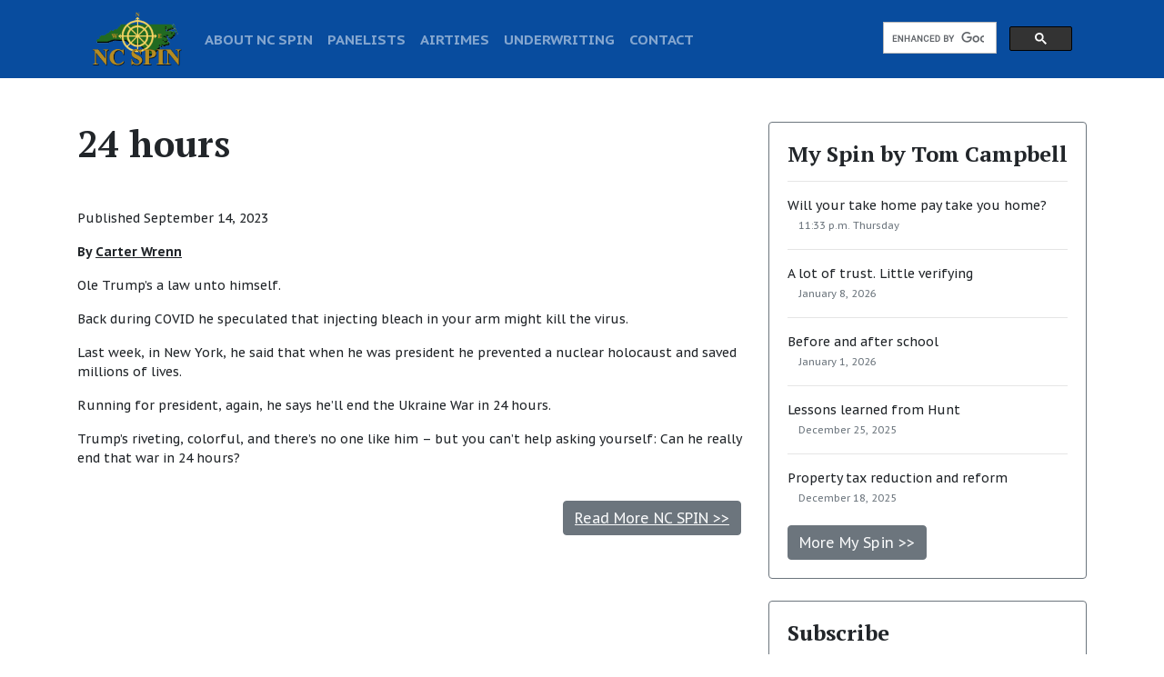

--- FILE ---
content_type: text/html; charset=UTF-8
request_url: https://www.ncspin.com/24-hours
body_size: 3641
content:
<!DOCTYPE html><html lang="en">
<head>
    <meta charset="utf-8">
    <meta name="viewport" content="width=device-width, initial-scale=1, shrink-to-fit=no">
<title>24 hours</title>
    <link rel="stylesheet" href="https://maxcdn.bootstrapcdn.com/bootstrap/4.0.0/css/bootstrap.min.css" integrity="sha384-Gn5384xqQ1aoWXA+058RXPxPg6fy4IWvTNh0E263XmFcJlSAwiGgFAW/dAiS6JXm" crossorigin="anonymous">
    <link rel="stylesheet" href="https://ajax.googleapis.com/ajax/libs/jqueryui/1.12.1/themes/smoothness/jquery-ui.css">
    <link rel="stylesheet" href="https://use.fontawesome.com/releases/v5.6.1/css/all.css" integrity="sha384-gfdkjb5BdAXd+lj+gudLWI+BXq4IuLW5IT+brZEZsLFm++aCMlF1V92rMkPaX4PP" crossorigin="anonymous">
<link href="/assets/css/ncspin.css?v=0f2a8a82991490ed2b6fbbe3fd789656" rel="stylesheet">
    <script src="https://ajax.googleapis.com/ajax/libs/jquery/3.2.1/jquery.min.js"></script>
    <script src="https://ajax.googleapis.com/ajax/libs/jqueryui/1.12.1/jquery-ui.min.js"></script>
    <script src="https://cdnjs.cloudflare.com/ajax/libs/popper.js/1.12.9/umd/popper.min.js" integrity="sha384-ApNbgh9B+Y1QKtv3Rn7W3mgPxhU9K/ScQsAP7hUibX39j7fakFPskvXusvfa0b4Q" crossorigin="anonymous"></script>
    <script src="https://maxcdn.bootstrapcdn.com/bootstrap/4.0.0/js/bootstrap.min.js" integrity="sha384-JZR6Spejh4U02d8jOt6vLEHfe/JQGiRRSQQxSfFWpi1MquVdAyjUar5+76PVCmYl" crossorigin="anonymous"></script>
<script src="/assets/js/ncspin.js?v=0f2a8a82991490ed2b6fbbe3fd789656"></script>

<script>
    $(document).ready(function(){
        ncspin.init([]);
    });
</script>
        <meta name="description" content="24 hours">

            <meta property="fb:app_id" content="1007255696136346" />
            <meta property="og:type" content="website" />
            <meta property="og:url" content="https://www.ncspin.com/24-hours" />
            <meta property="og:title" content="24 hours" />
            <meta property="og:description" content="NC SPIN: Balanced Debate For The Old North State." />
            <meta property="og:image" content="https://www.ncspin.com/assets/images/og-othervoices-v2-1200x628.jpg" />
            <meta property="og:site_name" content="NC Spin" />
            <meta property="og:locale" content="en_US" />
        
            <meta name="twitter:site" content="@NCSPINtweets" />
            <meta name="twitter:card" content="summary" />
            <meta name="twitter:url" content="https://www.ncspin.com/24-hours" />
            <meta name="twitter:title" content="24 hours" />
            <meta name="twitter:description" content="NC SPIN: Balanced Debate For The Old North State." />
            <meta name="twitter:image" content="https://www.ncspin.com/assets/images/og-othervoices-v2-1200x628.jpg" />
        <link rel="stylesheet" type="text/css" href="/shared/kiform/css/kiform.min.css?v=282bdcf0628262a770fd0e071a4f1020" />
<link rel="icon" href="/assets/favicons/favicon-96x96.png" type="image/png"><link rel="apple-touch-icon" href="/assets/favicons/apple-icon-180x180.png"><meta name="theme-color" content="#ffffff"><script async src="https://www.googletagmanager.com/gtag/js?id=G-EZ4Z1C17E6"></script>
<script>
  window.dataLayer = window.dataLayer || [];
  function gtag(){dataLayer.push(arguments);}
  gtag('js', new Date());
  gtag('config', 'G-EZ4Z1C17E6');
</script>
</head><body><div id="fb-root"></div>
<script async defer crossorigin="anonymous" src="https://connect.facebook.net/en_US/sdk.js#xfbml=1&version=v23.0&appId=1007255696136346"></script><div class="container-fluid bg-dark sticky-top"><div class="container"><nav id="navbar" class="navbar navbar-expand-lg navbar-dark bg-dark">
  <button class="navbar-toggler" type="button" data-toggle="collapse" data-target="#navbar_toggler" aria-controls="navbar_toggler" aria-expanded="false" aria-label="Toggle navigation">
    <span class="navbar-toggler-icon"></span>
  </button>
  <div class="collapse navbar-collapse" id="navbar_toggler">
    <a class="navbar-brand" href="/"><img id="ncspin_logo" src="/assets/images/logo.png?v=0f2a8a82991490ed2b6fbbe3fd789656" /></a>

    <ul class="navbar-nav mr-auto mt-2 mt-lg-0">
      <li class="nav-item">
        <a class="nav-link" href="/about-us">ABOUT NC SPIN</a>
      </li>
      <li class="nav-item">
        <a class="nav-link" href="/panelists">PANELISTS</a>
      </li>
      <li class="nav-item">
        <a class="nav-link" href="/air-times">AIRTIMES</a>
      </li>
      <li class="nav-item">
        <a class="nav-link" href="/underwriting">UNDERWRITING</a>
      </li>
      <li class="nav-item">
        <a class="nav-link" href="/contact-us">CONTACT</a>
      </li>
        </ul><script>
  (function() {
    var cx = '007042858256913638657:il-zdajhbd4';
    var gcse = document.createElement('script');
    gcse.type = 'text/javascript';
    gcse.async = true;
    gcse.src = 'https://cse.google.com/cse.js?cx=' + cx;
    var s = document.getElementsByTagName('script')[0];
    s.parentNode.insertBefore(gcse, s);
  })();
</script>
<gcse:search></gcse:search>
</div></nav></div></div>
  <main class="main" role="main">
    <div class="container">
        <div class="row pt-5"><div class="col-md-8"><h1>24 hours</h1><p>Published September 14, 2023</p><p><strong>By <a href="/carter-wrenn">Carter Wrenn</a></strong></p><div class="row"><div class="col-12 pb-3"><p>Ole Trump&rsquo;s a law unto himself.</p>
<p>Back during COVID he speculated that injecting bleach in your arm might kill the virus.</p>
<p>Last week, in New York, he said that when he was president he prevented a nuclear holocaust and saved millions of lives.</p>
<p>Running for president, again, he says he&rsquo;ll end the Ukraine War in 24 hours.</p>
<p>Trump&rsquo;s riveting, colorful, and there&rsquo;s no one like him &ndash; but you can&rsquo;t help asking yourself: Can he really end that war in 24 hours?</p></div></div><div class="row"><div class="col-12 text-right pb-3"><a href="/articles" class="btn btn-secondary mt-1 text-light">Read More NC SPIN &gt;&gt;</a></div></div><div class="row"><div class="col-12 pb-3"><div class="fb-comments" data-href="https://www.ncspin.com/24-hours" data-numposts="5" data-width="100%"></div>
</div></div></div><div class="col-md-4 ml-auto">
              <aside class="sidebar">
                <div class="card border-secondary mb-4">
                  <div class="card-body">
                    <h4 class="card-title">
        <a href="/myspin">My Spin by Tom Campbell</a></h4><hr /><p class="text-muted"><a href="/will-your-take-home-pay-take-you-home" class="">Will your take home pay take you home?</a><br />&nbsp;&nbsp;&nbsp;<span class="small">11:33 p.m. Thursday</span></p><hr /><p class="text-muted"><a href="/a-lot-of-trust-little-verifying" class="">A lot of trust. Little verifying</a><br />&nbsp;&nbsp;&nbsp;<span class="small">January 8, 2026</span></p><hr /><p class="text-muted"><a href="/before-and-after-school" class="">Before and after school</a><br />&nbsp;&nbsp;&nbsp;<span class="small">January 1, 2026</span></p><hr /><p class="text-muted"><a href="/lessons-learned-from-hunt" class="">Lessons learned from Hunt</a><br />&nbsp;&nbsp;&nbsp;<span class="small">December 25, 2025</span></p><hr /><p class="text-muted"><a href="/property-tax-reduction-and-reform" class="">Property tax reduction and reform</a><br />&nbsp;&nbsp;&nbsp;<span class="small">December 18, 2025</span></p><a href="/myspin" class="btn btn-secondary mt-1 text-light">More My Spin &gt;&gt;</a>
                  </div>
                </div>
              </aside>
        
          <aside class="sidebar">
            <div class="card border-secondary mb-4">
              <div class="card-body">
                <h4 class="card-title">Subscribe</h4>
                <p class="text-muted">Join our weekly newsletter and never miss out on new stories and promotions.</p>
        <form action="https://ncspin.us5.list-manage.com/subscribe/post?u=90af8354b902157d32700fec6&amp;id=df09fc6e15" method="post" id="mc-embedded-subscribe-form" name="mc-embedded-subscribe-form" class="validate" target="_blank" novalidate="">
	<input type="email" value="" name="EMAIL" class="form-control" id="mce-EMAIL" placeholder="email address" required="">
	<div class="clear"><input type="submit" value="Subscribe &gt;&gt;" name="subscribe" id="mc-embedded-subscribe" class="btn btn-secondary mt-1 text-light"></div>
</form>

              </div>
            </div>
        </aside>
            
          <aside class="sidebar">
            <div class="card border-secondary mb-4">
              <div class="card-body">
                <h4 class="card-title">Mock Shows and Live Tapings Available</h4>
                <p><img src="/assets/images/live_appearances_promo.png" class="img-fluid" /></p>
                <p class="text-muted">NC SPIN is proud to be able to bring its program to your location for an expanded “Mock Show” that discusses statewide issues that have a significant impact on your community.</p>
                <a href="/mock-shows-and-live-tapings-available" class="btn btn-secondary mt-1 text-light">Find out more &gt;&gt;</a>
              </div>
            </div>
          </aside>
            
        </div>
      </div>
    </div>

  </main>

  <div class="">
    <div class="row no-gutters" style="background-color: black">
      <div class="col-sm-6">
        <div class="row no-gutters">
        
          <div class="col-3">
              <img class="img-fluid" src="/assets/images/footer/1.png?v=0f2a8a82991490ed2b6fbbe3fd789656" alt="NC SPIN" />
          </div>
          
          <div class="col-3">
              <img class="img-fluid" src="/assets/images/footer/2.png?v=0f2a8a82991490ed2b6fbbe3fd789656" alt="NC SPIN" />
          </div>
          
          <div class="col-3">
              <img class="img-fluid" src="/assets/images/footer/3.png?v=0f2a8a82991490ed2b6fbbe3fd789656" alt="NC SPIN" />
          </div>
          
          <div class="col-3">
              <img class="img-fluid" src="/assets/images/footer/4.png?v=0f2a8a82991490ed2b6fbbe3fd789656" alt="NC SPIN" />
          </div>
          
        </div>
      </div>
      <div class="col-sm-6">
        <div class="row no-gutters">
        
          <div class="col-3">
              <img class="img-fluid" src="/assets/images/footer/5.png?v=0f2a8a82991490ed2b6fbbe3fd789656" alt="NC SPIN" />
          </div>
          
          <div class="col-3">
              <img class="img-fluid" src="/assets/images/footer/6.png?v=0f2a8a82991490ed2b6fbbe3fd789656" alt="NC SPIN" />
          </div>
          
          <div class="col-3">
              <img class="img-fluid" src="/assets/images/footer/7.png?v=0f2a8a82991490ed2b6fbbe3fd789656" alt="NC SPIN" />
          </div>
          
          <div class="col-3">
              <img class="img-fluid" src="/assets/images/footer/8.png?v=0f2a8a82991490ed2b6fbbe3fd789656" alt="NC SPIN" />
          </div>
          
        </div>
      </div>
    </div>
  </div>



  <nav class="navbar navbar-expand-sm navbar-dark bg-dark">
      <ul class="navbar-nav mr-auto">
        <li class="nav-item">
          <a class="nav-link" href="/about-us">About</a>
        </li>
        <li class="nav-item">
          <a class="nav-link" href="/terms-of-use">Terms of Use</a>
        </li>
        <li class="nav-item">
          <a class="nav-link" href="/underwriting">Underwriting</a>
        </li>
        <li class="nav-item">
          <a class="nav-link" href="/contact-us">Contact</a>
        </li>
      </ul>
    <span class="navbar-text">
      &copy; NC SPIN 2026
    </span>
  </nav>
        <script type="text/javascript" src="/shared/kiform/js/kiform.min.js?v=282bdcf0628262a770fd0e071a4f1020"></script>
<script type="text/javascript" src="/shared/kibotdetection/js/kibotdetection.min.js?v=9b8f2a3d893394d5cc6071a5ab249395"></script>

</body>
</html>
        <!-- render_success -->


--- FILE ---
content_type: text/css
request_url: https://www.ncspin.com/assets/css/ncspin.css?v=0f2a8a82991490ed2b6fbbe3fd789656
body_size: 551
content:
@import url(https://fonts.googleapis.com/css?family=PT+Sans+Caption:400,700|PT+Serif:700);body{font-family:"PT Sans Caption",sans-serif;font-size:0.875rem;font-weight:400;line-height:1.5;color:#212529}#navbar{padding-top:0.5rem;padding-left:1rem;padding-bottom:0.5rem;padding-right:1rem}#navbar .nav-link{font-size:1.1em;font-weight:900}#navbar #ncspin_logo{width:100px;height:60px}.fa{color:#dc3545}.bg-dark{background-color:#084c9e!important}.bg-success{background-color:#1c5809!important}.main a{color:#212529;text-decoration:underline}.main a:hover{text-decoration:underline;color:#212529}.main a:active{text-decoration:underline;color:#212529}.main a:visited{text-decoration:underline;color:#212529}.main h1,.main h2,.main h3,.main h4,.main h5,.main h6,.main h7{font-family:PT Serif,serif;font-weight:700;line-height:1.2;color:#212529}.main h1 a,.main h2 a,.main h3 a,.main h4 a,.main h5 a,.main h6 a,.main h7 a{text-decoration:none}.main h1{padding-bottom:1em}.main .article-wrapper .article-card{border:none}.main .article-wrapper .article-card header.card-header{background-color:white;border:none}.sidebar a{text-decoration:none}@media (min-width:576px) and (max-width:991px){.container{width:100%;max-width:none}}.social_contacts a{text-decoration:none}.cse .gsc-control-cse,.gsc-control-cse{background-color:#084c9e!important;padding:0!important;border:none!important}#homepage_alert .text-white a,#homepage_alert .text-white a:active,#homepage_alert .text-white a:hover,#homepage_alert .text-white a:visited{color:#fff!important}
/*# sourceMappingURL=ncspin.css.map */